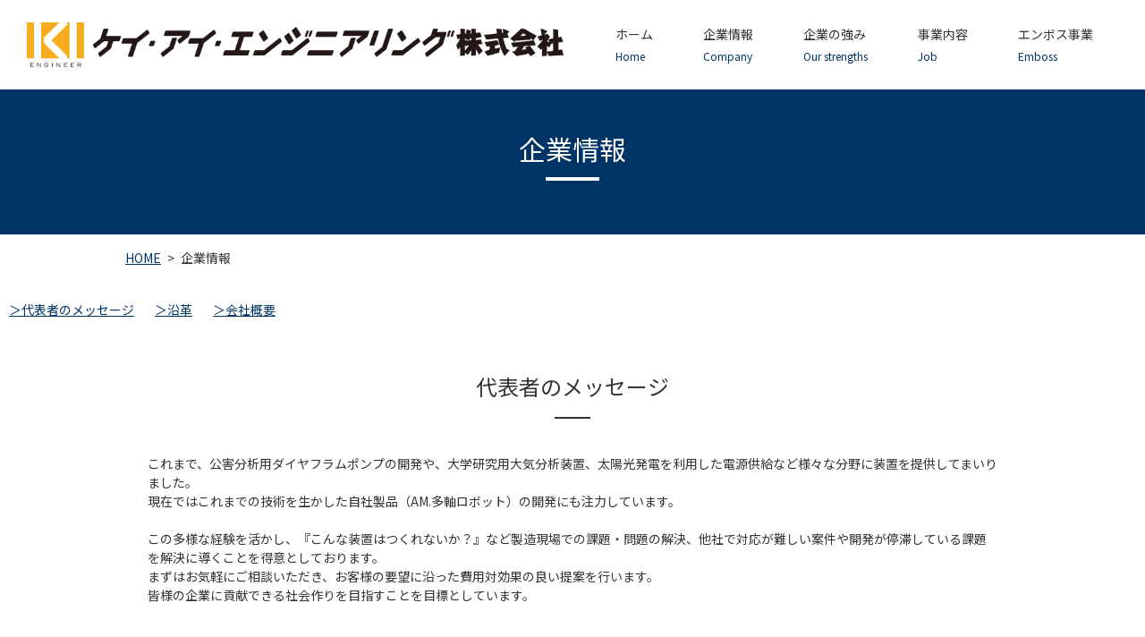

--- FILE ---
content_type: text/html; charset=UTF-8
request_url: https://www.ki-engineer.com/company
body_size: 9182
content:

<!doctype html>
<!--[if IE]>
<html class="no-js ie" lang="ja">
<![endif]-->
<!--[if !IE]><!-->
<html class="no-js" lang="ja">
<!--<![endif]-->

<head>
  <meta charset="utf-8">
  <meta http-equiv="X-UA-Compatible" content="IE=edge,chrome=1">
  <meta name="viewport" content="width=device-width, initial-scale=1">
  <title>会社案内｜小平市にあるケイ・アイ・エンジニアリングの求人情報も掲載</title>
  <meta name='robots' content='max-image-preview:large' />
	<style>img:is([sizes="auto" i], [sizes^="auto," i]) { contain-intrinsic-size: 3000px 1500px }</style>
	
<!-- All in One SEO Pack 2.8 by Michael Torbert of Semper Fi Web Designob_start_detected [-1,-1] -->
<meta name="description"  content="東京都小平市にあるケイ・アイ・エンジニアリング株式会社は装置の設計をメインに、幅広く事業を展開している会社です。当社は私たちと一緒に仕事に取り組んでくれる方を募集しています。機械の組立てや修理に興味のある方は、お問合せフォームより、お気軽にご連絡ください。" />

<meta name="keywords"  content="東京都,小平市,エンボス加工,装置,修理,組立て,会社案内,求人,map,設計" />

<link rel="canonical" href="https://www.ki-engineer.com/company" />
<meta property="og:title" content="会社案内｜小平市にあるケイ・アイ・エンジニアリングの求人情報も掲載" />
<meta property="og:type" content="article" />
<meta property="og:url" content="https://www.ki-engineer.com/company" />
<meta property="og:image" content="https://www.ki-engineer.com/wp-content/uploads/logo_ogp.jpg" />
<meta property="og:description" content="東京都小平市にあるケイ・アイ・エンジニアリング株式会社は装置の設計をメインに、幅広く事業を展開している会社です。当社は私たちと一緒に仕事に取り組んでくれる方を募集しています。機械の組立てや修理に興味のある方は、お問合せフォームより、お気軽にご連絡ください。" />
<meta property="article:published_time" content="2018-01-28T03:32:29Z" />
<meta property="article:modified_time" content="2025-11-26T00:22:09Z" />
<meta name="twitter:card" content="summary" />
<meta name="twitter:title" content="会社案内｜小平市にあるケイ・アイ・エンジニアリングの求人情報も掲載" />
<meta name="twitter:description" content="東京都小平市にあるケイ・アイ・エンジニアリング株式会社は装置の設計をメインに、幅広く事業を展開している会社です。当社は私たちと一緒に仕事に取り組んでくれる方を募集しています。機械の組立てや修理に興味のある方は、お問合せフォームより、お気軽にご連絡ください。" />
<meta name="twitter:image" content="https://www.ki-engineer.com/wp-content/uploads/logo_ogp.jpg" />
<meta itemprop="image" content="https://www.ki-engineer.com/wp-content/uploads/logo_ogp.jpg" />
<!-- /all in one seo pack -->
<link rel='stylesheet' id='wp-block-library-css' href='https://www.ki-engineer.com/wp-includes/css/dist/block-library/style.min.css?ver=6.8.3' type='text/css' media='all' />
<style id='classic-theme-styles-inline-css' type='text/css'>
/*! This file is auto-generated */
.wp-block-button__link{color:#fff;background-color:#32373c;border-radius:9999px;box-shadow:none;text-decoration:none;padding:calc(.667em + 2px) calc(1.333em + 2px);font-size:1.125em}.wp-block-file__button{background:#32373c;color:#fff;text-decoration:none}
</style>
<style id='global-styles-inline-css' type='text/css'>
:root{--wp--preset--aspect-ratio--square: 1;--wp--preset--aspect-ratio--4-3: 4/3;--wp--preset--aspect-ratio--3-4: 3/4;--wp--preset--aspect-ratio--3-2: 3/2;--wp--preset--aspect-ratio--2-3: 2/3;--wp--preset--aspect-ratio--16-9: 16/9;--wp--preset--aspect-ratio--9-16: 9/16;--wp--preset--color--black: #000000;--wp--preset--color--cyan-bluish-gray: #abb8c3;--wp--preset--color--white: #ffffff;--wp--preset--color--pale-pink: #f78da7;--wp--preset--color--vivid-red: #cf2e2e;--wp--preset--color--luminous-vivid-orange: #ff6900;--wp--preset--color--luminous-vivid-amber: #fcb900;--wp--preset--color--light-green-cyan: #7bdcb5;--wp--preset--color--vivid-green-cyan: #00d084;--wp--preset--color--pale-cyan-blue: #8ed1fc;--wp--preset--color--vivid-cyan-blue: #0693e3;--wp--preset--color--vivid-purple: #9b51e0;--wp--preset--gradient--vivid-cyan-blue-to-vivid-purple: linear-gradient(135deg,rgba(6,147,227,1) 0%,rgb(155,81,224) 100%);--wp--preset--gradient--light-green-cyan-to-vivid-green-cyan: linear-gradient(135deg,rgb(122,220,180) 0%,rgb(0,208,130) 100%);--wp--preset--gradient--luminous-vivid-amber-to-luminous-vivid-orange: linear-gradient(135deg,rgba(252,185,0,1) 0%,rgba(255,105,0,1) 100%);--wp--preset--gradient--luminous-vivid-orange-to-vivid-red: linear-gradient(135deg,rgba(255,105,0,1) 0%,rgb(207,46,46) 100%);--wp--preset--gradient--very-light-gray-to-cyan-bluish-gray: linear-gradient(135deg,rgb(238,238,238) 0%,rgb(169,184,195) 100%);--wp--preset--gradient--cool-to-warm-spectrum: linear-gradient(135deg,rgb(74,234,220) 0%,rgb(151,120,209) 20%,rgb(207,42,186) 40%,rgb(238,44,130) 60%,rgb(251,105,98) 80%,rgb(254,248,76) 100%);--wp--preset--gradient--blush-light-purple: linear-gradient(135deg,rgb(255,206,236) 0%,rgb(152,150,240) 100%);--wp--preset--gradient--blush-bordeaux: linear-gradient(135deg,rgb(254,205,165) 0%,rgb(254,45,45) 50%,rgb(107,0,62) 100%);--wp--preset--gradient--luminous-dusk: linear-gradient(135deg,rgb(255,203,112) 0%,rgb(199,81,192) 50%,rgb(65,88,208) 100%);--wp--preset--gradient--pale-ocean: linear-gradient(135deg,rgb(255,245,203) 0%,rgb(182,227,212) 50%,rgb(51,167,181) 100%);--wp--preset--gradient--electric-grass: linear-gradient(135deg,rgb(202,248,128) 0%,rgb(113,206,126) 100%);--wp--preset--gradient--midnight: linear-gradient(135deg,rgb(2,3,129) 0%,rgb(40,116,252) 100%);--wp--preset--font-size--small: 13px;--wp--preset--font-size--medium: 20px;--wp--preset--font-size--large: 36px;--wp--preset--font-size--x-large: 42px;--wp--preset--spacing--20: 0.44rem;--wp--preset--spacing--30: 0.67rem;--wp--preset--spacing--40: 1rem;--wp--preset--spacing--50: 1.5rem;--wp--preset--spacing--60: 2.25rem;--wp--preset--spacing--70: 3.38rem;--wp--preset--spacing--80: 5.06rem;--wp--preset--shadow--natural: 6px 6px 9px rgba(0, 0, 0, 0.2);--wp--preset--shadow--deep: 12px 12px 50px rgba(0, 0, 0, 0.4);--wp--preset--shadow--sharp: 6px 6px 0px rgba(0, 0, 0, 0.2);--wp--preset--shadow--outlined: 6px 6px 0px -3px rgba(255, 255, 255, 1), 6px 6px rgba(0, 0, 0, 1);--wp--preset--shadow--crisp: 6px 6px 0px rgba(0, 0, 0, 1);}:where(.is-layout-flex){gap: 0.5em;}:where(.is-layout-grid){gap: 0.5em;}body .is-layout-flex{display: flex;}.is-layout-flex{flex-wrap: wrap;align-items: center;}.is-layout-flex > :is(*, div){margin: 0;}body .is-layout-grid{display: grid;}.is-layout-grid > :is(*, div){margin: 0;}:where(.wp-block-columns.is-layout-flex){gap: 2em;}:where(.wp-block-columns.is-layout-grid){gap: 2em;}:where(.wp-block-post-template.is-layout-flex){gap: 1.25em;}:where(.wp-block-post-template.is-layout-grid){gap: 1.25em;}.has-black-color{color: var(--wp--preset--color--black) !important;}.has-cyan-bluish-gray-color{color: var(--wp--preset--color--cyan-bluish-gray) !important;}.has-white-color{color: var(--wp--preset--color--white) !important;}.has-pale-pink-color{color: var(--wp--preset--color--pale-pink) !important;}.has-vivid-red-color{color: var(--wp--preset--color--vivid-red) !important;}.has-luminous-vivid-orange-color{color: var(--wp--preset--color--luminous-vivid-orange) !important;}.has-luminous-vivid-amber-color{color: var(--wp--preset--color--luminous-vivid-amber) !important;}.has-light-green-cyan-color{color: var(--wp--preset--color--light-green-cyan) !important;}.has-vivid-green-cyan-color{color: var(--wp--preset--color--vivid-green-cyan) !important;}.has-pale-cyan-blue-color{color: var(--wp--preset--color--pale-cyan-blue) !important;}.has-vivid-cyan-blue-color{color: var(--wp--preset--color--vivid-cyan-blue) !important;}.has-vivid-purple-color{color: var(--wp--preset--color--vivid-purple) !important;}.has-black-background-color{background-color: var(--wp--preset--color--black) !important;}.has-cyan-bluish-gray-background-color{background-color: var(--wp--preset--color--cyan-bluish-gray) !important;}.has-white-background-color{background-color: var(--wp--preset--color--white) !important;}.has-pale-pink-background-color{background-color: var(--wp--preset--color--pale-pink) !important;}.has-vivid-red-background-color{background-color: var(--wp--preset--color--vivid-red) !important;}.has-luminous-vivid-orange-background-color{background-color: var(--wp--preset--color--luminous-vivid-orange) !important;}.has-luminous-vivid-amber-background-color{background-color: var(--wp--preset--color--luminous-vivid-amber) !important;}.has-light-green-cyan-background-color{background-color: var(--wp--preset--color--light-green-cyan) !important;}.has-vivid-green-cyan-background-color{background-color: var(--wp--preset--color--vivid-green-cyan) !important;}.has-pale-cyan-blue-background-color{background-color: var(--wp--preset--color--pale-cyan-blue) !important;}.has-vivid-cyan-blue-background-color{background-color: var(--wp--preset--color--vivid-cyan-blue) !important;}.has-vivid-purple-background-color{background-color: var(--wp--preset--color--vivid-purple) !important;}.has-black-border-color{border-color: var(--wp--preset--color--black) !important;}.has-cyan-bluish-gray-border-color{border-color: var(--wp--preset--color--cyan-bluish-gray) !important;}.has-white-border-color{border-color: var(--wp--preset--color--white) !important;}.has-pale-pink-border-color{border-color: var(--wp--preset--color--pale-pink) !important;}.has-vivid-red-border-color{border-color: var(--wp--preset--color--vivid-red) !important;}.has-luminous-vivid-orange-border-color{border-color: var(--wp--preset--color--luminous-vivid-orange) !important;}.has-luminous-vivid-amber-border-color{border-color: var(--wp--preset--color--luminous-vivid-amber) !important;}.has-light-green-cyan-border-color{border-color: var(--wp--preset--color--light-green-cyan) !important;}.has-vivid-green-cyan-border-color{border-color: var(--wp--preset--color--vivid-green-cyan) !important;}.has-pale-cyan-blue-border-color{border-color: var(--wp--preset--color--pale-cyan-blue) !important;}.has-vivid-cyan-blue-border-color{border-color: var(--wp--preset--color--vivid-cyan-blue) !important;}.has-vivid-purple-border-color{border-color: var(--wp--preset--color--vivid-purple) !important;}.has-vivid-cyan-blue-to-vivid-purple-gradient-background{background: var(--wp--preset--gradient--vivid-cyan-blue-to-vivid-purple) !important;}.has-light-green-cyan-to-vivid-green-cyan-gradient-background{background: var(--wp--preset--gradient--light-green-cyan-to-vivid-green-cyan) !important;}.has-luminous-vivid-amber-to-luminous-vivid-orange-gradient-background{background: var(--wp--preset--gradient--luminous-vivid-amber-to-luminous-vivid-orange) !important;}.has-luminous-vivid-orange-to-vivid-red-gradient-background{background: var(--wp--preset--gradient--luminous-vivid-orange-to-vivid-red) !important;}.has-very-light-gray-to-cyan-bluish-gray-gradient-background{background: var(--wp--preset--gradient--very-light-gray-to-cyan-bluish-gray) !important;}.has-cool-to-warm-spectrum-gradient-background{background: var(--wp--preset--gradient--cool-to-warm-spectrum) !important;}.has-blush-light-purple-gradient-background{background: var(--wp--preset--gradient--blush-light-purple) !important;}.has-blush-bordeaux-gradient-background{background: var(--wp--preset--gradient--blush-bordeaux) !important;}.has-luminous-dusk-gradient-background{background: var(--wp--preset--gradient--luminous-dusk) !important;}.has-pale-ocean-gradient-background{background: var(--wp--preset--gradient--pale-ocean) !important;}.has-electric-grass-gradient-background{background: var(--wp--preset--gradient--electric-grass) !important;}.has-midnight-gradient-background{background: var(--wp--preset--gradient--midnight) !important;}.has-small-font-size{font-size: var(--wp--preset--font-size--small) !important;}.has-medium-font-size{font-size: var(--wp--preset--font-size--medium) !important;}.has-large-font-size{font-size: var(--wp--preset--font-size--large) !important;}.has-x-large-font-size{font-size: var(--wp--preset--font-size--x-large) !important;}
:where(.wp-block-post-template.is-layout-flex){gap: 1.25em;}:where(.wp-block-post-template.is-layout-grid){gap: 1.25em;}
:where(.wp-block-columns.is-layout-flex){gap: 2em;}:where(.wp-block-columns.is-layout-grid){gap: 2em;}
:root :where(.wp-block-pullquote){font-size: 1.5em;line-height: 1.6;}
</style>
<script type="text/javascript" src="https://www.ki-engineer.com/wp-content/themes/ki-engineer.com_theme/assets/js/vendor/jquery.min.js?ver=6.8.3" id="jquery-js"></script>
<link rel='shortlink' href='https://www.ki-engineer.com/?p=11' />
<style>.gallery .gallery-item img { width: auto; height: auto; }</style><style type="text/css">.recentcomments a{display:inline !important;padding:0 !important;margin:0 !important;}</style>		<style type="text/css" id="wp-custom-css">
			/* ヘッダーをスクロールしても固定表示にする */
.site-header {
  position: sticky;
  top: 0;
  z-index: 9999; /* 常に最前面に */
  background-color: #fff; /* 背景色（透け防止） */
}
/* ヘッダー固定用 – HPM Seed Theme 想定クラス名で試す */
header, .header, #header, .site-header {
  position: sticky !important;
  top: 0;
  width: 100%;
  z-index: 9999;
  background-color: #fff; /* 背景色を白にして内容が見えやすく */
}

/* スマホでロゴサイズ大きめに */
@media (max-width: 767px) {
  .site-logo img, .header-logo img, .custom-logo img {
    max-height: 100px !important;
  }
}
html {
  scroll-behavior: smooth;
}
		</style>
		  <link href="https://fonts.googleapis.com/css?family=Noto+Sans+JP:400,700&amp;subset=japanese" rel="stylesheet" />
  <link href="https://www.ki-engineer.com/wp-content/themes/ki-engineer.com_theme/assets/css/main.css?1769907953" rel="stylesheet">
  <link href="https://www.ki-engineer.com/wp-content/themes/ki-engineer.com_theme/assets/css/animate.min.css?1769907953" rel="stylesheet">
  <script src="https://www.ki-engineer.com/wp-content/themes/ki-engineer.com_theme/assets/js/vendor/respond.min.js"></script>
  <script type="application/ld+json">
  {
    "@context": "http://schema.org",
    "@type": "BreadcrumbList",
    "itemListElement":
    [
      {
      "@type": "ListItem",
      "position": 1,
      "item":
      {
        "@id": "https://www.ki-engineer.com/",
        "name": "ケイ・アイ・エンジニアリング株式会社"
      }
    },
{
      "@type": "ListItem",
      "position": 2,
      "item":
      {
        "@id": "https://www.ki-engineer.com/company/",
        "name": "企業情報"
      }
    }    ]
  }
  </script>


  <script type="application/ld+json">
  {
    "@context": "http://schema.org/",
    "@type": "LocalBusiness",
    "name": "ケイ・アイ・エンジニアリング株式会社",
    "address": "〒187-0042　東京都小川東町5-19-17",
    "telephone": "042-319-1997",
    "faxNumber": "042-319-1998",
    "url": "https://www.ki-engineer.com",
    "email": "info@ki-engineer.com",
    "image": "https://www.ki-engineer.com/wp-content/uploads/logo_ogp.jpg",
    "logo": "https://www.ki-engineer.com/wp-content/uploads/logo.png"
  }
  </script>
<style>
body { position: static!important; }
</style>

</head>
<body class="scrollTop">

  <div id="fb-root"></div>
  <script>(function(d, s, id) {
    var js, fjs = d.getElementsByTagName(s)[0];
    if (d.getElementById(id)) return;
    js = d.createElement(s); js.id = id;
    js.src = 'https://connect.facebook.net/ja_JP/sdk.js#xfbml=1&version=v2.12';
    fjs.parentNode.insertBefore(js, fjs);
  }(document, 'script', 'facebook-jssdk'));</script>

  <header>
    <div class="primary_header">
      <div class="container">
        <div class="row">
                    <div class="title">
            <a href="https://www.ki-engineer.com/">
              <img src="/wp-content/uploads/logo.png" alt="ケイ・アイ・エンジニアリング株式会社">
            </a>
          </div>
          <nav class="global_nav">
            <ul><li><a href="https://www.ki-engineer.com/" title="Home">ホーム<span class='subtitle'>Home</span></a></li>
<li><a href="https://www.ki-engineer.com/company" aria-current="page" title="Company">企業情報<span class='subtitle'>Company</span></a></li>
<li><a href="https://www.ki-engineer.com/%e4%bc%81%e6%a5%ad%e3%81%ae%e5%bc%b7%e3%81%bf" title="Our strengths">企業の強み<span class='subtitle'>Our strengths</span></a></li>
<li><a href="https://www.ki-engineer.com/job" title="Job">事業内容<span class='subtitle'>Job</span></a></li>
<li><a href="https://www.ki-engineer.com/emboss" title="Emboss">エンボス事業<span class='subtitle'>Emboss</span></a></li>
<!-- <li><a href="/contact" class="add_arrow button button-flat">お問い合わせ</a></li> --></ul>            <div class="menu_icon">
              <a href="#menu"><i class="hamburger"></i>MENU</a>
            </div>
          </nav>
        </div>
      </div>
    </div>
  </header>
  <main>
          <h1>企業情報            </h1>
        <section class="crumbs_area">
      <div class="container gutters">
        <div class="row">
          <div class="col span_12">
                <ul class="col span_12">
              <li><a href="https://www.ki-engineer.com">HOME</a></li>
                      <li>企業情報</li>
                  </ul>
            </div>
        </div>
      </div>
    </section>
          <div class="toc"> 
  <a href="#message">＞代表者のメッセージ</a>
  <a href="#history">＞沿革</a>
  <a href="#info">＞会社概要</a>
<head>
  <style>
    .toc a {
      color:#003366;
max-width: 800px;   /* 横幅を制限（例：800pxまで） */
  margin: 0 auto;     /* 左右を自動で余白 → 中央寄せ */
  padding: 10px 10px; /* 内側に余白（上下10px、左右20px） */
}
    }
  </style>
</head>
</div>


<section>
      <div class="container gutters">
          <div class="row">
              <div class="col span_12">
                  <figure>
                     
                  </figure>
              </div>
          </div>
      </div>
</section>

<section>
<section class="message-section">
 <h2 id="message">代表者のメッセージ</h2><p>
  <div class="container">
    <div class="row">
      <div class="col span_12">
            <p style="width: 95%; margin: 0 auto; text-align: left;"line-height:1.6>これまで、公害分析用ダイヤフラムポンプの開発や、大学研究用大気分析装置、太陽光発電を利用した電源供給など様々な分野に装置を提供してまいりました。<br>
現在ではこれまでの技術を生かした自社製品（AM.多軸ロボット）の開発にも注力しています。<br><br>
この多様な経験を活かし、『こんな装置はつくれないか？』など製造現場での課題・問題の解決、他社で対応が難しい案件や開発が停滞している課題を解決に導くことを得意としております。<br>
まずはお気軽にご相談いただき、お客様の要望に沿った費用対効果の良い提案を行います。<br>
皆様の企業に貢献できる社会作りを目指すことを目標としています。
</p>   <style>
    .message-section p {
      letter-spacing: normal;
      line-height: 1.5;
    }
  </style>
</p>
</section>

<style>
.history-section { 
  background-color: #f9f9f9; /* ← 沿革部分の背景色 */
  padding: 32px 16px;
}

.history-item {
  display: flex;
  justify-content: flex-start;
  align-items: center;
  border-bottom: 1px solid #ccc; /* ← 下線を端から端まで */
  padding: 12px 0;
}

.history-item .year {
  width: 120px; /* ← 年の幅を固定してスペースを作る */
  font-weight: bold;
  color: #333;
}

.history-item .desc {
  flex: 1;
  color: #555;
}
</style>

<section class="history-section">
<div class="container">
<h2 id="history"> 沿革</h2><p>

  <div class="history-item">
    <div class="year">2000年11月</div>
    <div class="desc">ケイ・アイ・エンジニア設立<br>各種省力化装置設計業務開始</div>
  </div>

  <div class="history-item">
    <div class="year">2003年</div>
    <div class="desc">装置組立業務開始<br>設計から組立据付まで業務内容を拡大する
</div>
  </div>

  <div class="history-item">
    <div class="year">2013年5月</div>
    <div class="desc">ケイ・アイ・エンジニアリング株式会社設立</div>
  </div>

  <div class="history-item">
    <div class="year">2021年10月</div>
    <div class="desc">金属パウダーベッド3Dプリンター装置を開発し販売、1号機納入
</div>
  </div>

  <div class="history-item">
    <div class="year">2022年8月</div>
    <div class="desc">事業再構築補助金を採択、3Dプリンター製造ラインの設備導入</div>
  </div>

<div class="history-item">
    <div class="year">2024年10月</div>
    <div class="desc">金属パウダーベッド3Dプリンター装置、2号機製造開始</div>
</div>
</section>
</p>
<section>
      <div class="container gutters">
          <div class="row">
              <div class="col span_12">
                  <figure>
                     
                  </figure>
              </div>
          </div>
      </div>
</section>

<section>
<h2 id="info">
  会社概要</h2><p>
  <div class="container">
    <div class="row">
      <div class="col span_12">
        <table class="table-default">
          <tbody>
            <tr>
              <th style="width:25%;">会社名</th>
              <td>ケイ・アイ・エンジニアリング株式会社</td>
            </tr>
            <tr>
              <th>代表取締役</th>
              <td>猪岡　孝一</td>
            </tr>
              <tr>
              <th>業務内容</th>
                  <td>
                  電子機器部品の搬送・移載・検査装置の設計 / 液晶装置の筐体・位置決め部・カメラ周辺機器の設計 / 環境分析装置の設計・環境試験機の設計 / 食品装置の設計 / 装置に関する部品の製作 / 装置組立て / 装置配線<br>
                  上記内容に関するソフトウェアの開発およびメンテナンス
                  </td>
            </tr>
              <tr>
                  <th>取引銀行</th>
                  <td>多摩信用金庫小平支店 / 大東京信用組合東大和支店 / 青梅信用金庫小平支店</td>
              </tr>
              <tr>
                  <th>保有設備</th>
                 <!-- <td>AutoCAD（3次元） / OneSpaceDrafting（2次元） / TopSolid（3次元・2次元） / 専用機コピー / プロッター（A1～A3カラー） / SolidWorks（3次元CAD）-->
<td><u>機械工具設備</u><br>
立形CNCフライス盤、
汎用普通精密旋盤、
ファイバーレーザー、ガルバノスキャナ、窒素ガス発生装置、電気システム盤<br>
<u>設計設備</u><br>
AutoCAD、Inventor（3次元）、Solidworks(3次元)
</td>
              </tr>
              <tr>
                  <th>所在地</th>
                  <td>
                      〒187-0031 東京都小平市小川東町5-19-17<br>
                </td>
            </tr>
            <tr>
              <th>電話番号</th>
              <td>
                 
                 <a href="tel:042-319-1997">042-319-1997</a></td>
            </tr>
            <tr>
              <th>FAX番号</th>
              <td>
                  
                  042-319-1998
                  </td>
            </tr>
            <tr>
              <th>営業時間</th>
              <td>9:00～18:00</td>
            </tr>
            <tr>
              <th>定休日</th>
              <td>土曜日・日曜日・祝日</td>
            </tr>
          </tbody>
        </table>
      </div>
    </div>
      <p class="text-right"><a href="#top">TOPへ戻る ＞</a></p>
  </div>
  </section>

  <section class="highlight">
      <h2>MAP</h2>
      <div class="container">
          <div class="row shopinfo">
              <div class="col span12">
                  <h3>ケイ・アイ・エンジニアリング株式会社</h3>
                  <div class="map_container">
                      <iframe src="https://www.google.com/maps/embed?pb=!1m18!1m12!1m3!1d3238.69255767876!2d139.472320315552!3d35.73377893469503!2m3!1f0!2f0!3f0!3m2!1i1024!2i768!4f13.1!3m3!1m2!1s0x6018e6ecd5fd58e5%3A0x54c158811f903da9!2z44CSMTg3LTAwMzEg5p2x5Lqs6YO95bCP5bmz5biC5bCP5bed5p2x55S677yV5LiB55uu77yR77yZ4oiS77yR77yX!5e0!3m2!1sja!2sjp!4v1578968857750!5m2!1sja!2sjp" frameborder="0" style="border:0" allowfullscreen="" class="googlemap"></iframe>
                  </div>
              </div>
              <p>
                  駐車場3台あり</p>
          </div>
      </div>
</p>
  </section>

 <!-- <section id="2">
      <h2>求人情報</h2>
      <div class="container">
          <div class="row">
              <div class="col span_12">
                  <table class="table-default">
                      <tbody>
                          <tr>
                              <th style="width:25%;">会社名</th>
                              <td>ケイ・アイ・エンジニアリング株式会社</td>
                          </tr>
                          <tr>
                              <th>就業場所</th>
                              <td>東京都小平市小川東町5丁目19番17号<br>（転勤の可能性なし）</td>
                          </tr>
                          <tr>
                              <th>業務内容</th>
                              <td>特殊装置及び機械の設計・製造・販売<br>
業界、分野にこだわらず装置のアイデアの提案から完成までを手掛けております</td>
                          </tr>
                          <tr>
                              <th>仕事内容</th>
                              <td>・正社員、契約社員<br>
機械装置設計<br>（設計内容は半導体用洗浄機、各種運搬装置、ロボットを使った各 種検査機、金属パウダー可視化実験装置など）<br>
組立図や部品図の作成、 部品の手配、発注部品の納期管理、組立作業<br><br>

・パート・アルバイト<br>
機械装置設計補助、組立図や部品図の作成<br>（図面の作成については設計者からの指示、サポートがあります）<br>
部品の手配、発注部品の納期管理、組立作業</td>
                          </tr>
                          <tr>
                              <th>雇用形態</th>
                              <td>正社員、契約社員、パート、アルバイト</td>
                          </tr>
                          <tr>
                              <th>試採用期間</th>
                              <td>3DCAD経験者・・・3ヵ月<br>
3DCAD未経験者・・・3～6ヵ月（習熟度によって決定）</td>
                          </tr>
                          <tr>
                              <th>年齢</th>
                              <td>65歳以下<br>（定年退職が65歳のため）</td>
                          </tr>
                          <tr>
                              <th>給与</th>
                              <td>社内規定により決定、応相談</td>
                          </tr>
                          <tr>
                              <th>就業時間</th>
                              <td>9：00～18：00<br>（内1時間お昼休み）</td>
                          </tr>
                          <tr>
                              <th>休日</th>
                              <td>土曜日・日曜日・祝日・夏季休暇・年末年始、年次有給休暇の付与は法定の通り</td>
                          </tr>
                          <tr>
                              <th>各種手当</th>
                              <td>通勤手当、賞与年2回<br>（本人の成績による）</td>
                          </tr>
                          <tr>
                              <th>各種保険</th>
                              <td>社会保険、労働保険</td>
                          </tr>
                          <tr>
                              <th>その他</th>
                              <td></td>
                          </tr>
                      </tbody>
                  </table>
              </div>
          </div>

         <!-- <div class="row">
              <div class="col span_12">
                  <div class="more text-center">
                      <a href="/contact/" class="button add_arrow">お問い合わせ</a>
                  </div>
              </div>
          </div>-->
          <p class="text-right"><a href="#top">TOPへ戻る ＞</a></p>
      </div>
  </section>
     </main>
<section class="share_button">
  <div class="container">
    <!-- Facebook -->
    <div class="fb-share-button" data-href="https://www.ki-engineer.com/company" data-layout="button" data-size="small" data-mobile-iframe="false"><a class="fb-xfbml-parse-ignore" target="_blank" href="https://www.facebook.com/sharer/sharer.php?u=http%3A%2F%2Fwww.%2F&amp;src=sdkpreparse">シェア</a></div>
    <!-- Twitter -->
    <a href="https://twitter.com/share" class="twitter-share-button" data-lang="ja">ツイート</a>
    <script>!function(d,s,id){var js,fjs=d.getElementsByTagName(s)[0],p=/^http:/.test(d.location)?'http':'https';if(!d.getElementById(id)){js=d.createElement(s);js.id=id;js.src=p+'://platform.twitter.com/widgets.js';fjs.parentNode.insertBefore(js,fjs);}}(document,'script','twitter-wjs');</script>
    <!-- LINE -->
    <div class="line-it-button" data-lang="ja" data-type="share-a" data-url="https://www.ki-engineer.com/company" style="display: none;"></div>
    <script src="https://d.line-scdn.net/r/web/social-plugin/js/thirdparty/loader.min.js" async="async" defer="defer"></script>
  </div>
</section>
  <footer>
    <div class="container">
      <div class="row nav">
        <nav class="col span_12">
          <ul><li><a href="https://www.ki-engineer.com/">ホーム</a></li>
<li><a href="https://www.ki-engineer.com/company" aria-current="page">企業情報</a></li>
<li><a href="https://www.ki-engineer.com/%e4%bc%81%e6%a5%ad%e3%81%ae%e5%bc%b7%e3%81%bf">企業の強み</a></li>
<li><a href="https://www.ki-engineer.com/job">事業内容</a></li>
<li><a href="https://www.ki-engineer.com/emboss" title="Emboss">エンボス事業</a></li>
<li><a href="https://www.ki-engineer.com/policy">プライバシーポリシー</a></li>
</ul>        </nav>
      </div>
      <div class="row copyright">
        <div class="col span_12">
          <p>Copyright &copy; ケイ・アイ・エンジニアリング株式会社 All Rights Reserved.<br>
            【掲載の記事・写真・イラストなどの無断複写・転載等を禁じます】</p>
        </div>
      </div>
    </div>
        <p class="pagetop"><a href="#top"><object type="image/svg+xml" data="https://www.ki-engineer.com/wp-content/themes/ki-engineer.com_theme/assets/img/parts/btn_scroll_top.svg"></object></a></p>
  </footer>

  <script src="https://www.ki-engineer.com/wp-content/themes/ki-engineer.com_theme/assets/js/vendor/bundle.js"></script>
  <script src="https://www.ki-engineer.com/wp-content/themes/ki-engineer.com_theme/assets/js/vendor/wow.min.js"></script>
  <script src="https://www.ki-engineer.com/wp-content/themes/ki-engineer.com_theme/assets/js/main.js?1769907953"></script>

  <script type="speculationrules">
{"prefetch":[{"source":"document","where":{"and":[{"href_matches":"\/*"},{"not":{"href_matches":["\/wp-*.php","\/wp-admin\/*","\/wp-content\/uploads\/*","\/wp-content\/*","\/wp-content\/plugins\/*","\/wp-content\/themes\/ki-engineer.com_theme\/*","\/*\\?(.+)"]}},{"not":{"selector_matches":"a[rel~=\"nofollow\"]"}},{"not":{"selector_matches":".no-prefetch, .no-prefetch a"}}]},"eagerness":"conservative"}]}
</script>
</body>
</html>
